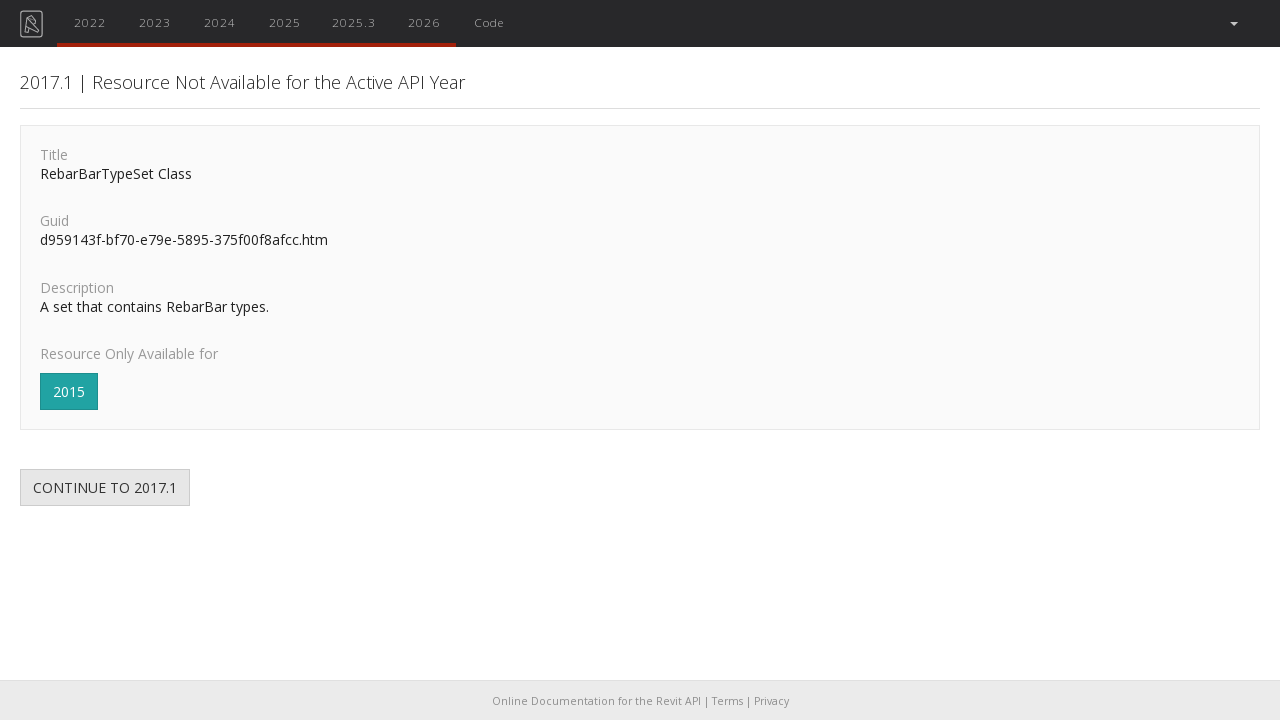

--- FILE ---
content_type: text/html; charset=utf-8
request_url: https://www.revitapidocs.com/2017.1/d959143f-bf70-e79e-5895-375f00f8afcc.htm
body_size: 4341
content:
<!doctype html>
<!--[if lt IE 7]>      <html class="no-js lt-ie9 lt-ie8 lt-ie7" lang=""> <![endif]-->
<!--[if IE 7]>         <html class="no-js lt-ie9 lt-ie8" lang=""> <![endif]-->
<!--[if IE 8]>         <html class="no-js lt-ie9" lang=""> <![endif]-->
<!--[if gt IE 8]><!--> <html class="no-js" lang=""> <!--<![endif]-->

    <head>
        <meta charset="utf-8">
        <meta http-equiv="X-UA-Compatible" content="IE=edge,chrome=1">

        <!-- CHILD HEADER -->
        <!-- ADDED HEDE SO CSS FROM CHM CONTENT IS OVERRIDEN -->
        
<title>Revit API Docs</title>

        <!-- CHILD HEADER -->

        
        <!-- DEFAULT SCHEME META TAGS -->
        <meta name="description" content="Online Documentation for Autodesk's Revit API: 2015, 2016, 2017, 2017.1, 2018">
        <!-- DEFAULT SCHEME META TAGS -->
        

        <meta name="google-site-verification" content="Dn1KWTK6Dm3XMYL1XHu2FUNgz4YH8bUA0YGoFkoWpi0" />

        <meta http-equiv="content-type" content="text/html;charset=UTF-8">
        <meta name="apple-mobile-web-app-capable" content="yes">
        <meta name="apple-mobile-web-app-status-bar-style" content="#28282a">
        <meta name="theme-color" content="#28282a">
        <meta name="viewport" content="width=device-width, initial-scale=1 maximum-scale=1, user-scalable=no">
        <meta name="ROBOTS" content="INDEX, FOLLOW">
        <link rel="shorcut icon" href="https://d24b2zsrnzhmgb.cloudfront.net/static/img/favicon.png">
        <link rel="shorcut icon" type="image/x-icon" href="https://d24b2zsrnzhmgb.cloudfront.net/static/img/favicon.ico">
        <link rel="apple-touch-icon" type="image/png" href="https://d24b2zsrnzhmgb.cloudfront.net/static/img/icon-144.png">
        <link rel="icon" sizes="128x128" href="https://d24b2zsrnzhmgb.cloudfront.net/static/img/icon-128.png">
        <link rel="icon" sizes="192x192" href="https://d24b2zsrnzhmgb.cloudfront.net/static/img/icon-192.png">

        <!-- START CSS WEBASSETS -->
        
        <link rel="stylesheet" type="text/css" href="https://d24b2zsrnzhmgb.cloudfront.net/static/packed/packed.css?c525128e" />
        
        <link rel="stylesheet" type="text/css" href="https://fonts.googleapis.com/css?family=Open+Sans:300italic,400italic,700italic,400,300,600,700|Roboto+Mono:300">
        <!-- END CSS WEBASSETS -->

        <!-- ADSENSE VERIFICATION -->
        <!-- <script data-ad-client="ca-pub-0886989922993665" async src="https://pagead2.googlesyndication.com/pagead/js/adsbygoogle.js"></script> -->
        <script async src="https://pagead2.googlesyndication.com/pagead/js/adsbygoogle.js?client=ca-pub-0886989922993665" crossorigin="anonymous"></script>
        <!-- ADSENSE VERIFICATION -->

    </head>

    <body>

        <!--[if lt IE 8]>
            <p class="browserupgrade">You are using an <strong>outdated</strong> browser. Please <a href="http://browsehappy.com/">upgrade your browser</a> to improve your experience.</p>
        <![endif]-->

            <!-- BASE: NAV MENU -->
            <nav class="navbar navbar-default">
  <div class="container-fluid">
    <!-- Brand and toggle get grouped for better mobile display -->
    <div class="navbar-header">
      <button type="button" class="navbar-toggle collapsed" data-toggle="collapse" data-target="#bs-example-navbar-collapse-1" aria-expanded="false">
        <span class="sr-only">Toggle navigation</span>
        <span class="icon-bar"></span>
        <span class="icon-bar"></span>
        <span class="icon-bar"></span>
      </button>
      <a class="navbar-brand  compact" href="/"><img alt="Revit API Docs Logo" src="https://d24b2zsrnzhmgb.cloudfront.net/static/img/logos/nav-logo-simple.svg"></a>
    </div>

    <div class="collapse navbar-collapse" id="bs-example-navbar-collapse-1">

      <ul class="nav navbar-nav" id="nav-main">

        <!-- Missing is added only if available in is defined, and year not in it -->
        <!-- Non active buttons will switch to equivalent resource of that year. Active button will take to root of that year -->
        

        
        
          <li>
        <a  class="api-button 
            
            
            missing
            "
            href="/2022/d959143f-bf70-e79e-5895-375f00f8afcc.htm"
            data-toggle="tooltip"
            data-placement="bottom"
            data-name=2022
            title="missing"
            
            >
            2022
        </a></li>
        
          <li>
        <a  class="api-button 
            
            
            missing
            "
            href="/2023/d959143f-bf70-e79e-5895-375f00f8afcc.htm"
            data-toggle="tooltip"
            data-placement="bottom"
            data-name=2023
            title="missing"
            
            >
            2023
        </a></li>
        
          <li>
        <a  class="api-button 
            
            
            missing
            "
            href="/2024/d959143f-bf70-e79e-5895-375f00f8afcc.htm"
            data-toggle="tooltip"
            data-placement="bottom"
            data-name=2024
            title="missing"
            
            >
            2024
        </a></li>
        
          <li>
        <a  class="api-button 
            
            
            missing
            "
            href="/2025/d959143f-bf70-e79e-5895-375f00f8afcc.htm"
            data-toggle="tooltip"
            data-placement="bottom"
            data-name=2025
            title="missing"
            
            >
            2025
        </a></li>
        
          <li>
        <a  class="api-button 
            
            
            missing
            "
            href="/2025.3/d959143f-bf70-e79e-5895-375f00f8afcc.htm"
            data-toggle="tooltip"
            data-placement="bottom"
            data-name=2025.3
            title="missing"
            
            >
            2025.3
        </a></li>
        
          <li>
        <a  class="api-button 
            
            
            missing
            "
            href="/2026/d959143f-bf70-e79e-5895-375f00f8afcc.htm"
            data-toggle="tooltip"
            data-placement="bottom"
            data-name=2026
            title="missing"
            
            >
            2026
        </a></li>
        

        <li class=""><a href="/code/"  data-name="Code">Code</a></li>
      </ul>


      <ul class="nav navbar-nav navbar-right">
        

        <li class="dropdown" id="language-dropdown">
            <a href="#" class="dropdown-toggle" data-toggle="dropdown" role="button" aria-expanded="false">
              <span id="language-active"></span><span> </span><span class="caret"></span>
            </a>
            <ul class="dropdown-menu" role="menu">
              <li><a class="text-center language-selector" href="#">All</a></li>
              <li class="divider"></li>
              <li><a class="text-center language-selector" href="#">C#</a></li>
              <li><a class="text-center language-selector" href="#">VB</a></li>
              <li><a class="text-center language-selector" href="#">C++</a></li>
              <!-- <li><a class="language-selector" href="#">Python <span class="small">[BETA]</span></a></li> -->
            </ul>
        </li>

        <!-- <li><a target="_blank" href="http://twitter.com/intent/tweet?text=Check out&url=http://RevitAPIdocs.com&hashtags=revitapi&via=revitapidocs&"><img src="https://d24b2zsrnzhmgb.cloudfront.net/static/img/social/social-twitter-navbar.svg" alt="Tweet" /></a></li> -->
      </ul>


    </div> <!-- /.navbar-collapse -->
  </div> <!-- /.container-fluid -->
</nav>
            <!-- BASE: NAV MENU -->

            <!-- PROMO: GLOBAL BANNER (inline, no JS/CSS dependency) -->
            <div id="promo-banner" style="display:none; position:relative; top:0; height:44px; line-height:44px; background-color:#0f172a; color:#fff; text-align:center; margin-bottom:12px;">
                <a href="https://archilabs.ai/ca-revit-ai-pilot" style="color:#fff; text-decoration:none; font-weight:600;">✨ Located in SF Bay Area or LA? Get free Revit AI automation consulting from YC-backed AI engineers →</a>
            </div>
            <!-- PROMO: GLOBAL BANNER -->

            <!-- BASE: MAIN CONTENT -->
            <div id="content-wrapper">
                
<div id="content-full-width">
    <h4>2017.1 | Resource Not Available for the Active API Year</h4>
    <hr />
    <div class="well">
      <p><span class="text-muted">Title</span></br>RebarBarTypeSet Class</p>
      <br/>
      <p><span class="text-muted">Guid</span></br>d959143f-bf70-e79e-5895-375f00f8afcc.htm</p>
      <br/>
      
      <p><span class="text-muted">Description</span></br>A set that contains RebarBar types.</p>
      <br/>
      
      <p><span class="text-muted">Resource Only Available for</span></p>
      
      <a class="btn btn-primary" href="/2015/d959143f-bf70-e79e-5895-375f00f8afcc.htm">2015</a>
      
      <br/>
    </div>

      <br/>
      <a class="btn btn-default" href="/2017.1/">CONTINUE TO 2017.1</a>
      <!-- <h4><a href="//d959143f-bf70-e79e-5895-375f00f8afcc.htm">Continue to  API</a></h4> -->

    

</div>

<!-- Place this tag in your head or just before your close body tag. -->
<script async defer src="https://buttons.github.io/buttons.js"></script>


            </div>
            <!-- BASE: MAIN CONTENT -->


            <footer id="footer" class="center-block">
                <p id="add-block-off">
                Online Documentation for the Revit API
                |
                <a href="https://app.archilabs.ai/tos.html">Terms</a>
                |
                <a href="https://app.archilabs.ai/privacy.html">Privacy</a>
                </p>
                <p id="add-block-on">
                    Please disable your ad-blocker
                    to <a href="https://apidocs.co/support">support this project.
                    </a>.
                </p>
            </footer>

        <!-- BASE: MESSAGES -->

        
  

        <!-- BASE: MESSAGES -->

        <script>
        var AvailableApis = ['2015', '2016', '2017.1', '2018.2', '2019', '2021.1', '2022', '2023', '2024', '2025', '2025.3', '2026']
        var LastYear = AvailableApis[AvailableApis.length -1]
        </script>
        <!-- START JS COMMON WEBASSETS -->
        
        <script src="https://d24b2zsrnzhmgb.cloudfront.net/static/packed/common_packed.js?5a30cc40"></script>
        
        <!-- END JS COMMON WEBASSETS -->

        
        
    <!-- BASE: START GOOGLE ANALYTICS - HIDDEN WHEN DEBUG -->
    <!-- Google tag (gtag.js) -->
    <script async src="https://www.googletagmanager.com/gtag/js?id=G-N680H7Y0BW"></script>
    <script>
      window.dataLayer = window.dataLayer || [];
      function gtag(){dataLayer.push(arguments);}
      gtag('js', new Date());

      gtag('config', 'G-N680H7Y0BW');
    </script>
    <!-- BASE: END GOOGLE ANALYTICS -->

        <!-- BASE: START CHILD SCRIPT BLOCK -->

        
            
        
        <!-- BASE: END CHILD SCRIPT BLOCK -->


        <!-- Inline promo geofence (no external assets dependency) -->
        <script>
        (function(){
            function q(){var s=location.search.substring(1).split('&').reduce(function(m,p){var kv=p.split('='); if(kv[0]) m[decodeURIComponent(kv[0])]=decodeURIComponent(kv[1]||''); return m;},{}); return s;}
            var params=q();
            var banner=document.getElementById('promo-banner');
            if(!banner) return;
            if(params.promo_off==='1'){banner.style.display='none'; return;}
            if(params.promo_force==='1'){show(); return;}
            var k='promoEligibility';
            var ttl=24*60*60*1000; // 24h
            try{
                var raw=localStorage.getItem(k);
                if(raw && params.promo_refresh!=='1'){
                    var c=JSON.parse(raw);
                    if(c && c.ts && (Date.now()-c.ts)<ttl){ if(c.eligible){show();} return; }
                }
            }catch(e){}
            fetch('https://ipapi.co/json/').then(function(r){if(!r.ok) throw new Error('geo'); return r.json();}).then(function(d){
                var lat=Number(d.latitude), lon=Number(d.longitude);
                if(!isFinite(lat)||!isFinite(lon)) return;
                var ok=eligible(lat,lon);
                try{localStorage.setItem(k, JSON.stringify({eligible:ok, ts:Date.now()}));}catch(e){}
                if(ok) show();
            }).catch(function(){});

            function show(){
                banner.style.display='block';
                var h=banner.offsetHeight||44;
                bump('content-with-sidebar',h);
                bump('sidebar',h);
                bump('content-full-width',h);
            }
            function bump(id,h){
                var n=document.getElementById(id); if(!n) return;
                var cs=window.getComputedStyle(n);
                if(cs.position==='absolute'){
                    var t=parseInt(cs.top||'0',10)||0; n.style.top=(t+h)+'px';
                }else{
                    var mt=parseInt(cs.marginTop||'0',10)||0; n.style.marginTop=(mt+h)+'px';
                }
            }
            function eligible(lat,lon){
                var u={lat:lat,lon:lon};
                var sf={lat:37.7749,lon:-122.4194}, sj={lat:37.3382,lon:-121.8863}, oak={lat:37.8044,lon:-122.2712}, la={lat:34.0522,lon:-118.2437}, mont={lat:30.321,lon:-95.479};
                return within(u,sf,70)||within(u,sj,45)||within(u,oak,35)||within(u,la,90)||within(u,mont,50);
            }
            function within(a,c,km){return dist(a,c)<=km;}
            function dist(a,b){var R=6371; function rad(d){return d*Math.PI/180;} var dLat=rad(b.lat-a.lat), dLon=rad(b.lon-a.lon); var la1=rad(a.lat), la2=rad(b.lat); var h=Math.sin(dLat/2)**2+Math.cos(la1)*Math.cos(la2)*Math.sin(dLon/2)**2; return 2*R*Math.asin(Math.sqrt(h));}
        })();
        </script>


        <!-- JSON-LD markup generated by Google Structured Data Markup Helper. -->
        <!-- START SCHEMA -->
        
        <script type="application/ld+json">
        [   
                {
                  "@context" : "http://schema.org",
                  "@type" : "APIReference",
                  "executableLibraryName" : "RevitAPI.dll",
                  "name" : "RebarBarTypeSet Class",
                  "isPartOf" : "Autodesk.Revit.DB.Structure",
                  "description" : "A set that contains RebarBar types.",
                  "url" : "http://www.revitapidocs.com/2017.1/",
                  "version" : "2017.1",
                  "inLanguage" : "en",
                  "copyrightHolder" : "Autodesk Inc.",
                  "publisher" : {
                    "@type" : "Organization",
                    "name" : "Autodesk Inc." }
                }
            
        ]
        </script>
        <!-- END SCHEMA -->

    </body>
</html>

--- FILE ---
content_type: text/html; charset=utf-8
request_url: https://www.google.com/recaptcha/api2/aframe
body_size: 263
content:
<!DOCTYPE HTML><html><head><meta http-equiv="content-type" content="text/html; charset=UTF-8"></head><body><script nonce="cDi5uoXihnGwImvnewylhg">/** Anti-fraud and anti-abuse applications only. See google.com/recaptcha */ try{var clients={'sodar':'https://pagead2.googlesyndication.com/pagead/sodar?'};window.addEventListener("message",function(a){try{if(a.source===window.parent){var b=JSON.parse(a.data);var c=clients[b['id']];if(c){var d=document.createElement('img');d.src=c+b['params']+'&rc='+(localStorage.getItem("rc::a")?sessionStorage.getItem("rc::b"):"");window.document.body.appendChild(d);sessionStorage.setItem("rc::e",parseInt(sessionStorage.getItem("rc::e")||0)+1);localStorage.setItem("rc::h",'1769391837480');}}}catch(b){}});window.parent.postMessage("_grecaptcha_ready", "*");}catch(b){}</script></body></html>